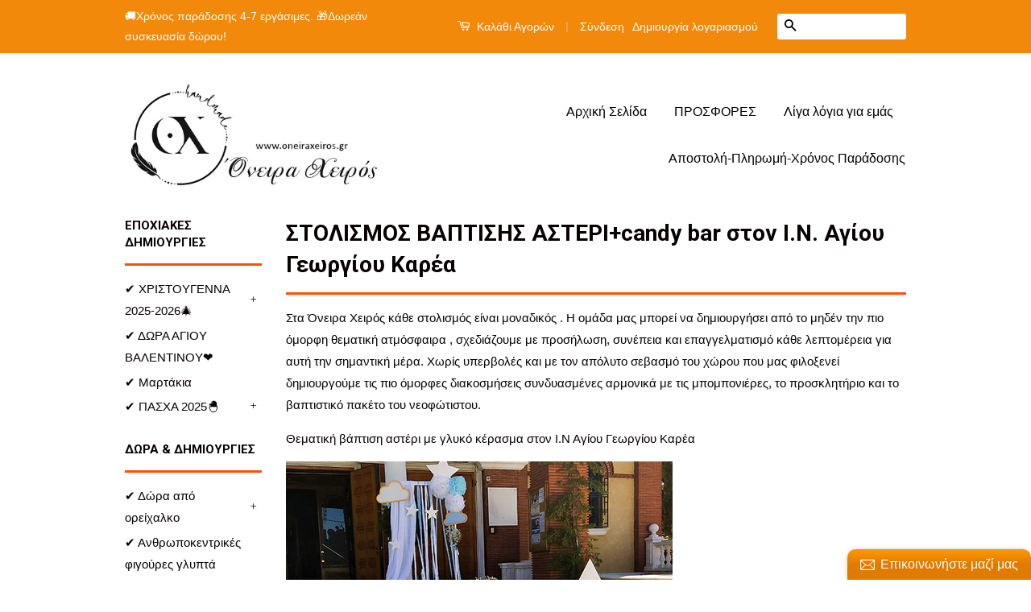

--- FILE ---
content_type: text/html; charset=utf-8
request_url: https://www.oneiraxeiros.gr/pages/candy-bar-6
body_size: 17832
content:
<!doctype html>
<!--[if lt IE 7]><html class="no-js lt-ie9 lt-ie8 lt-ie7" lang="en"> <![endif]-->
<!--[if IE 7]><html class="no-js lt-ie9 lt-ie8" lang="en"> <![endif]-->
<!--[if IE 8]><html class="no-js lt-ie9" lang="en"> <![endif]-->
<!--[if IE 9 ]><html class="ie9 no-js"> <![endif]-->
<!--[if (gt IE 9)|!(IE)]><!--> <html class="no-js"> <!--<![endif]-->
<head>
<meta name="p:domain_verify" content="e85ff0a92bb3d2c70e50f762ac7cfe01"/>
  <!-- Basic page needs ================================================== -->
  <meta charset="utf-8">
  <meta http-equiv="X-UA-Compatible" content="IE=edge,chrome=1">

  

  <!-- Title and description ================================================== -->
  <title>
  ΣΤΟΛΙΣΜΟΣ ΒΑΠΤΙΣΗΣ ΑΣΤΕΡΙ+candy bar στον Ι.Ν. Αγίου Γεωργίου Καρέα &ndash; Όνειρα Χειρός  Ο μαγικός κόσμος του χειροποίητου...
  </title>

  
  <meta name="description" content="Στα Όνειρα Χειρός κάθε στολισμός είναι μοναδικός . Η ομάδα μας μπορεί να δημιουργήσει από το μηδέν την πιο όμορφη θεματική ατμόσφαιρα , σχεδιάζουμε με προσήλωση, συνέπεια και επαγγελματισμό κάθε λεπτομέρεια για αυτή την σημαντική μέρα. Χωρίς υπερβολές και με τον απόλυτο σεβασμό του χώρου που μας φιλοξενεί δημιουργούμε ">
  

  <!-- Social Meta Tags ================================================== -->
  

  <meta property="og:type" content="website">
  <meta property="og:title" content="ΣΤΟΛΙΣΜΟΣ ΒΑΠΤΙΣΗΣ ΑΣΤΕΡΙ+candy bar στον Ι.Ν. Αγίου Γεωργίου Καρέα">
  <meta property="og:url" content="https://www.oneiraxeiros.gr/pages/candy-bar-6">
  
  <meta property="og:image" content="http://www.oneiraxeiros.gr/cdn/shop/t/4/assets/logo.png?v=55786707655127969101655374561">
  <meta property="og:image:secure_url" content="https://www.oneiraxeiros.gr/cdn/shop/t/4/assets/logo.png?v=55786707655127969101655374561">
  



  <meta property="og:description" content="Στα Όνειρα Χειρός κάθε στολισμός είναι μοναδικός . Η ομάδα μας μπορεί να δημιουργήσει από το μηδέν την πιο όμορφη θεματική ατμόσφαιρα , σχεδιάζουμε με προσήλωση, συνέπεια και επαγγελματισμό κάθε λεπτομέρεια για αυτή την σημαντική μέρα. Χωρίς υπερβολές και με τον απόλυτο σεβασμό του χώρου που μας φιλοξενεί δημιουργούμε ">


<meta property="og:site_name" content="Όνειρα Χειρός  Ο μαγικός κόσμος του χειροποίητου...">




  <meta name="twitter:card" content="summary">





  <!-- Helpers ================================================== -->
  <link rel="canonical" href="https://www.oneiraxeiros.gr/pages/candy-bar-6">
  <meta name="viewport" content="width=device-width,initial-scale=1">
  <meta name="theme-color" content="#010101">

  

  <!-- CSS ================================================== -->
  <link href="//www.oneiraxeiros.gr/cdn/shop/t/4/assets/timber.scss.css?v=136308780928002627981696324237" rel="stylesheet" type="text/css" media="all" />
  <link href="//www.oneiraxeiros.gr/cdn/shop/t/4/assets/theme.scss.css?v=79925750450456967231696324237" rel="stylesheet" type="text/css" media="all" />

  

  
    
    
    <link href="//fonts.googleapis.com/css?family=Roboto:700" rel="stylesheet" type="text/css" media="all" />
  



  <!-- Header hook for plugins ================================================== -->
  <script>window.performance && window.performance.mark && window.performance.mark('shopify.content_for_header.start');</script><meta name="google-site-verification" content="zzsvs8NoPn8l-wbdNEnXZDCqd9BxCcnlG8ZMRKNXkcE">
<meta id="shopify-digital-wallet" name="shopify-digital-wallet" content="/12129360/digital_wallets/dialog">
<script async="async" src="/checkouts/internal/preloads.js?locale=el-GR"></script>
<script id="shopify-features" type="application/json">{"accessToken":"1d006c420f82c1e740494950551c9361","betas":["rich-media-storefront-analytics"],"domain":"www.oneiraxeiros.gr","predictiveSearch":true,"shopId":12129360,"locale":"el"}</script>
<script>var Shopify = Shopify || {};
Shopify.shop = "oneiraxeiros.myshopify.com";
Shopify.locale = "el";
Shopify.currency = {"active":"EUR","rate":"1.0"};
Shopify.country = "GR";
Shopify.theme = {"name":"Classic","id":108612551,"schema_name":null,"schema_version":null,"theme_store_id":721,"role":"main"};
Shopify.theme.handle = "null";
Shopify.theme.style = {"id":null,"handle":null};
Shopify.cdnHost = "www.oneiraxeiros.gr/cdn";
Shopify.routes = Shopify.routes || {};
Shopify.routes.root = "/";</script>
<script type="module">!function(o){(o.Shopify=o.Shopify||{}).modules=!0}(window);</script>
<script>!function(o){function n(){var o=[];function n(){o.push(Array.prototype.slice.apply(arguments))}return n.q=o,n}var t=o.Shopify=o.Shopify||{};t.loadFeatures=n(),t.autoloadFeatures=n()}(window);</script>
<script id="shop-js-analytics" type="application/json">{"pageType":"page"}</script>
<script defer="defer" async type="module" src="//www.oneiraxeiros.gr/cdn/shopifycloud/shop-js/modules/v2/client.init-shop-cart-sync_CA-k_-bH.el.esm.js"></script>
<script defer="defer" async type="module" src="//www.oneiraxeiros.gr/cdn/shopifycloud/shop-js/modules/v2/chunk.common_B9X36xNm.esm.js"></script>
<script type="module">
  await import("//www.oneiraxeiros.gr/cdn/shopifycloud/shop-js/modules/v2/client.init-shop-cart-sync_CA-k_-bH.el.esm.js");
await import("//www.oneiraxeiros.gr/cdn/shopifycloud/shop-js/modules/v2/chunk.common_B9X36xNm.esm.js");

  window.Shopify.SignInWithShop?.initShopCartSync?.({"fedCMEnabled":true,"windoidEnabled":true});

</script>
<script>(function() {
  var isLoaded = false;
  function asyncLoad() {
    if (isLoaded) return;
    isLoaded = true;
    var urls = ["\/\/static.zotabox.com\/f\/2\/f2a1c45db4c63365fd58cd296f597341\/widgets.js?shop=oneiraxeiros.myshopify.com","https:\/\/cdn.shopify.com\/s\/files\/1\/1212\/9360\/t\/4\/assets\/sca-qv-scripts-noconfig.js?8070199711649253037\u0026shop=oneiraxeiros.myshopify.com","https:\/\/cdn.hextom.com\/js\/freeshippingbar.js?shop=oneiraxeiros.myshopify.com"];
    for (var i = 0; i < urls.length; i++) {
      var s = document.createElement('script');
      s.type = 'text/javascript';
      s.async = true;
      s.src = urls[i];
      var x = document.getElementsByTagName('script')[0];
      x.parentNode.insertBefore(s, x);
    }
  };
  if(window.attachEvent) {
    window.attachEvent('onload', asyncLoad);
  } else {
    window.addEventListener('load', asyncLoad, false);
  }
})();</script>
<script id="__st">var __st={"a":12129360,"offset":7200,"reqid":"01e22874-5afb-4d5e-bf6a-5c9fe77900a4-1768845715","pageurl":"www.oneiraxeiros.gr\/pages\/candy-bar-6","s":"pages-79880061005","u":"bbdfb18e2236","p":"page","rtyp":"page","rid":79880061005};</script>
<script>window.ShopifyPaypalV4VisibilityTracking = true;</script>
<script id="captcha-bootstrap">!function(){'use strict';const t='contact',e='account',n='new_comment',o=[[t,t],['blogs',n],['comments',n],[t,'customer']],c=[[e,'customer_login'],[e,'guest_login'],[e,'recover_customer_password'],[e,'create_customer']],r=t=>t.map((([t,e])=>`form[action*='/${t}']:not([data-nocaptcha='true']) input[name='form_type'][value='${e}']`)).join(','),a=t=>()=>t?[...document.querySelectorAll(t)].map((t=>t.form)):[];function s(){const t=[...o],e=r(t);return a(e)}const i='password',u='form_key',d=['recaptcha-v3-token','g-recaptcha-response','h-captcha-response',i],f=()=>{try{return window.sessionStorage}catch{return}},m='__shopify_v',_=t=>t.elements[u];function p(t,e,n=!1){try{const o=window.sessionStorage,c=JSON.parse(o.getItem(e)),{data:r}=function(t){const{data:e,action:n}=t;return t[m]||n?{data:e,action:n}:{data:t,action:n}}(c);for(const[e,n]of Object.entries(r))t.elements[e]&&(t.elements[e].value=n);n&&o.removeItem(e)}catch(o){console.error('form repopulation failed',{error:o})}}const l='form_type',E='cptcha';function T(t){t.dataset[E]=!0}const w=window,h=w.document,L='Shopify',v='ce_forms',y='captcha';let A=!1;((t,e)=>{const n=(g='f06e6c50-85a8-45c8-87d0-21a2b65856fe',I='https://cdn.shopify.com/shopifycloud/storefront-forms-hcaptcha/ce_storefront_forms_captcha_hcaptcha.v1.5.2.iife.js',D={infoText:'Προστατεύεται με το hCaptcha',privacyText:'Απόρρητο',termsText:'Όροι'},(t,e,n)=>{const o=w[L][v],c=o.bindForm;if(c)return c(t,g,e,D).then(n);var r;o.q.push([[t,g,e,D],n]),r=I,A||(h.body.append(Object.assign(h.createElement('script'),{id:'captcha-provider',async:!0,src:r})),A=!0)});var g,I,D;w[L]=w[L]||{},w[L][v]=w[L][v]||{},w[L][v].q=[],w[L][y]=w[L][y]||{},w[L][y].protect=function(t,e){n(t,void 0,e),T(t)},Object.freeze(w[L][y]),function(t,e,n,w,h,L){const[v,y,A,g]=function(t,e,n){const i=e?o:[],u=t?c:[],d=[...i,...u],f=r(d),m=r(i),_=r(d.filter((([t,e])=>n.includes(e))));return[a(f),a(m),a(_),s()]}(w,h,L),I=t=>{const e=t.target;return e instanceof HTMLFormElement?e:e&&e.form},D=t=>v().includes(t);t.addEventListener('submit',(t=>{const e=I(t);if(!e)return;const n=D(e)&&!e.dataset.hcaptchaBound&&!e.dataset.recaptchaBound,o=_(e),c=g().includes(e)&&(!o||!o.value);(n||c)&&t.preventDefault(),c&&!n&&(function(t){try{if(!f())return;!function(t){const e=f();if(!e)return;const n=_(t);if(!n)return;const o=n.value;o&&e.removeItem(o)}(t);const e=Array.from(Array(32),(()=>Math.random().toString(36)[2])).join('');!function(t,e){_(t)||t.append(Object.assign(document.createElement('input'),{type:'hidden',name:u})),t.elements[u].value=e}(t,e),function(t,e){const n=f();if(!n)return;const o=[...t.querySelectorAll(`input[type='${i}']`)].map((({name:t})=>t)),c=[...d,...o],r={};for(const[a,s]of new FormData(t).entries())c.includes(a)||(r[a]=s);n.setItem(e,JSON.stringify({[m]:1,action:t.action,data:r}))}(t,e)}catch(e){console.error('failed to persist form',e)}}(e),e.submit())}));const S=(t,e)=>{t&&!t.dataset[E]&&(n(t,e.some((e=>e===t))),T(t))};for(const o of['focusin','change'])t.addEventListener(o,(t=>{const e=I(t);D(e)&&S(e,y())}));const B=e.get('form_key'),M=e.get(l),P=B&&M;t.addEventListener('DOMContentLoaded',(()=>{const t=y();if(P)for(const e of t)e.elements[l].value===M&&p(e,B);[...new Set([...A(),...v().filter((t=>'true'===t.dataset.shopifyCaptcha))])].forEach((e=>S(e,t)))}))}(h,new URLSearchParams(w.location.search),n,t,e,['guest_login'])})(!0,!0)}();</script>
<script integrity="sha256-4kQ18oKyAcykRKYeNunJcIwy7WH5gtpwJnB7kiuLZ1E=" data-source-attribution="shopify.loadfeatures" defer="defer" src="//www.oneiraxeiros.gr/cdn/shopifycloud/storefront/assets/storefront/load_feature-a0a9edcb.js" crossorigin="anonymous"></script>
<script data-source-attribution="shopify.dynamic_checkout.dynamic.init">var Shopify=Shopify||{};Shopify.PaymentButton=Shopify.PaymentButton||{isStorefrontPortableWallets:!0,init:function(){window.Shopify.PaymentButton.init=function(){};var t=document.createElement("script");t.src="https://www.oneiraxeiros.gr/cdn/shopifycloud/portable-wallets/latest/portable-wallets.el.js",t.type="module",document.head.appendChild(t)}};
</script>
<script data-source-attribution="shopify.dynamic_checkout.buyer_consent">
  function portableWalletsHideBuyerConsent(e){var t=document.getElementById("shopify-buyer-consent"),n=document.getElementById("shopify-subscription-policy-button");t&&n&&(t.classList.add("hidden"),t.setAttribute("aria-hidden","true"),n.removeEventListener("click",e))}function portableWalletsShowBuyerConsent(e){var t=document.getElementById("shopify-buyer-consent"),n=document.getElementById("shopify-subscription-policy-button");t&&n&&(t.classList.remove("hidden"),t.removeAttribute("aria-hidden"),n.addEventListener("click",e))}window.Shopify?.PaymentButton&&(window.Shopify.PaymentButton.hideBuyerConsent=portableWalletsHideBuyerConsent,window.Shopify.PaymentButton.showBuyerConsent=portableWalletsShowBuyerConsent);
</script>
<script data-source-attribution="shopify.dynamic_checkout.cart.bootstrap">document.addEventListener("DOMContentLoaded",(function(){function t(){return document.querySelector("shopify-accelerated-checkout-cart, shopify-accelerated-checkout")}if(t())Shopify.PaymentButton.init();else{new MutationObserver((function(e,n){t()&&(Shopify.PaymentButton.init(),n.disconnect())})).observe(document.body,{childList:!0,subtree:!0})}}));
</script>
<script id='scb4127' type='text/javascript' async='' src='https://www.oneiraxeiros.gr/cdn/shopifycloud/privacy-banner/storefront-banner.js'></script>
<script>window.performance && window.performance.mark && window.performance.mark('shopify.content_for_header.end');</script>

  

<!--[if lt IE 9]>
<script src="//cdnjs.cloudflare.com/ajax/libs/html5shiv/3.7.2/html5shiv.min.js" type="text/javascript"></script>
<script src="//www.oneiraxeiros.gr/cdn/shop/t/4/assets/respond.min.js?v=52248677837542619231458991183" type="text/javascript"></script>
<link href="//www.oneiraxeiros.gr/cdn/shop/t/4/assets/respond-proxy.html" id="respond-proxy" rel="respond-proxy" />
<link href="//www.oneiraxeiros.gr/search?q=5e2515cdcc22f1b306baa69a942c94e8" id="respond-redirect" rel="respond-redirect" />
<script src="//www.oneiraxeiros.gr/search?q=5e2515cdcc22f1b306baa69a942c94e8" type="text/javascript"></script>
<![endif]-->



  <script src="//ajax.googleapis.com/ajax/libs/jquery/1.11.0/jquery.min.js" type="text/javascript"></script>
  <script src="//www.oneiraxeiros.gr/cdn/shop/t/4/assets/modernizr.min.js?v=26620055551102246001458991182" type="text/javascript"></script>

  
  

<link rel="stylesheet" href="//www.oneiraxeiros.gr/cdn/shop/t/4/assets/sca-quick-view.css?v=127443948230706355921471265682">
<link rel="stylesheet" href="//www.oneiraxeiros.gr/cdn/shop/t/4/assets/sca-jquery.fancybox.css?v=50433719388693846841471265681">

<script src="//www.oneiraxeiros.gr/cdn/shopifycloud/storefront/assets/themes_support/option_selection-b017cd28.js" type="text/javascript"></script>

 <!-- Hits Analytics tracking code -->

  

<!-- end of Hits Analytics code -->

<link href="https://assets.entanglecommerce.com/google-review-assets/gr-extension.min.css" rel="stylesheet" type="text/css">

 <script>window.is_hulkpo_installed=true</script>
<!-- BEGIN app block: shopify://apps/instafeed/blocks/head-block/c447db20-095d-4a10-9725-b5977662c9d5 --><link rel="preconnect" href="https://cdn.nfcube.com/">
<link rel="preconnect" href="https://scontent.cdninstagram.com/">


  <script>
    document.addEventListener('DOMContentLoaded', function () {
      let instafeedScript = document.createElement('script');

      
        instafeedScript.src = 'https://storage.nfcube.com/instafeed-8fd923b380650639e5c3a13c997e800d.js';
      

      document.body.appendChild(instafeedScript);
    });
  </script>





<!-- END app block --><script src="https://cdn.shopify.com/extensions/019b3475-6017-7a94-8d4f-1fb5d0df03c2/expo-382/assets/expo-embed.js" type="text/javascript" defer="defer"></script>
<link href="https://cdn.shopify.com/extensions/019b3475-6017-7a94-8d4f-1fb5d0df03c2/expo-382/assets/expo-embed.css" rel="stylesheet" type="text/css" media="all">
<link href="https://monorail-edge.shopifysvc.com" rel="dns-prefetch">
<script>(function(){if ("sendBeacon" in navigator && "performance" in window) {try {var session_token_from_headers = performance.getEntriesByType('navigation')[0].serverTiming.find(x => x.name == '_s').description;} catch {var session_token_from_headers = undefined;}var session_cookie_matches = document.cookie.match(/_shopify_s=([^;]*)/);var session_token_from_cookie = session_cookie_matches && session_cookie_matches.length === 2 ? session_cookie_matches[1] : "";var session_token = session_token_from_headers || session_token_from_cookie || "";function handle_abandonment_event(e) {var entries = performance.getEntries().filter(function(entry) {return /monorail-edge.shopifysvc.com/.test(entry.name);});if (!window.abandonment_tracked && entries.length === 0) {window.abandonment_tracked = true;var currentMs = Date.now();var navigation_start = performance.timing.navigationStart;var payload = {shop_id: 12129360,url: window.location.href,navigation_start,duration: currentMs - navigation_start,session_token,page_type: "page"};window.navigator.sendBeacon("https://monorail-edge.shopifysvc.com/v1/produce", JSON.stringify({schema_id: "online_store_buyer_site_abandonment/1.1",payload: payload,metadata: {event_created_at_ms: currentMs,event_sent_at_ms: currentMs}}));}}window.addEventListener('pagehide', handle_abandonment_event);}}());</script>
<script id="web-pixels-manager-setup">(function e(e,d,r,n,o){if(void 0===o&&(o={}),!Boolean(null===(a=null===(i=window.Shopify)||void 0===i?void 0:i.analytics)||void 0===a?void 0:a.replayQueue)){var i,a;window.Shopify=window.Shopify||{};var t=window.Shopify;t.analytics=t.analytics||{};var s=t.analytics;s.replayQueue=[],s.publish=function(e,d,r){return s.replayQueue.push([e,d,r]),!0};try{self.performance.mark("wpm:start")}catch(e){}var l=function(){var e={modern:/Edge?\/(1{2}[4-9]|1[2-9]\d|[2-9]\d{2}|\d{4,})\.\d+(\.\d+|)|Firefox\/(1{2}[4-9]|1[2-9]\d|[2-9]\d{2}|\d{4,})\.\d+(\.\d+|)|Chrom(ium|e)\/(9{2}|\d{3,})\.\d+(\.\d+|)|(Maci|X1{2}).+ Version\/(15\.\d+|(1[6-9]|[2-9]\d|\d{3,})\.\d+)([,.]\d+|)( \(\w+\)|)( Mobile\/\w+|) Safari\/|Chrome.+OPR\/(9{2}|\d{3,})\.\d+\.\d+|(CPU[ +]OS|iPhone[ +]OS|CPU[ +]iPhone|CPU IPhone OS|CPU iPad OS)[ +]+(15[._]\d+|(1[6-9]|[2-9]\d|\d{3,})[._]\d+)([._]\d+|)|Android:?[ /-](13[3-9]|1[4-9]\d|[2-9]\d{2}|\d{4,})(\.\d+|)(\.\d+|)|Android.+Firefox\/(13[5-9]|1[4-9]\d|[2-9]\d{2}|\d{4,})\.\d+(\.\d+|)|Android.+Chrom(ium|e)\/(13[3-9]|1[4-9]\d|[2-9]\d{2}|\d{4,})\.\d+(\.\d+|)|SamsungBrowser\/([2-9]\d|\d{3,})\.\d+/,legacy:/Edge?\/(1[6-9]|[2-9]\d|\d{3,})\.\d+(\.\d+|)|Firefox\/(5[4-9]|[6-9]\d|\d{3,})\.\d+(\.\d+|)|Chrom(ium|e)\/(5[1-9]|[6-9]\d|\d{3,})\.\d+(\.\d+|)([\d.]+$|.*Safari\/(?![\d.]+ Edge\/[\d.]+$))|(Maci|X1{2}).+ Version\/(10\.\d+|(1[1-9]|[2-9]\d|\d{3,})\.\d+)([,.]\d+|)( \(\w+\)|)( Mobile\/\w+|) Safari\/|Chrome.+OPR\/(3[89]|[4-9]\d|\d{3,})\.\d+\.\d+|(CPU[ +]OS|iPhone[ +]OS|CPU[ +]iPhone|CPU IPhone OS|CPU iPad OS)[ +]+(10[._]\d+|(1[1-9]|[2-9]\d|\d{3,})[._]\d+)([._]\d+|)|Android:?[ /-](13[3-9]|1[4-9]\d|[2-9]\d{2}|\d{4,})(\.\d+|)(\.\d+|)|Mobile Safari.+OPR\/([89]\d|\d{3,})\.\d+\.\d+|Android.+Firefox\/(13[5-9]|1[4-9]\d|[2-9]\d{2}|\d{4,})\.\d+(\.\d+|)|Android.+Chrom(ium|e)\/(13[3-9]|1[4-9]\d|[2-9]\d{2}|\d{4,})\.\d+(\.\d+|)|Android.+(UC? ?Browser|UCWEB|U3)[ /]?(15\.([5-9]|\d{2,})|(1[6-9]|[2-9]\d|\d{3,})\.\d+)\.\d+|SamsungBrowser\/(5\.\d+|([6-9]|\d{2,})\.\d+)|Android.+MQ{2}Browser\/(14(\.(9|\d{2,})|)|(1[5-9]|[2-9]\d|\d{3,})(\.\d+|))(\.\d+|)|K[Aa][Ii]OS\/(3\.\d+|([4-9]|\d{2,})\.\d+)(\.\d+|)/},d=e.modern,r=e.legacy,n=navigator.userAgent;return n.match(d)?"modern":n.match(r)?"legacy":"unknown"}(),u="modern"===l?"modern":"legacy",c=(null!=n?n:{modern:"",legacy:""})[u],f=function(e){return[e.baseUrl,"/wpm","/b",e.hashVersion,"modern"===e.buildTarget?"m":"l",".js"].join("")}({baseUrl:d,hashVersion:r,buildTarget:u}),m=function(e){var d=e.version,r=e.bundleTarget,n=e.surface,o=e.pageUrl,i=e.monorailEndpoint;return{emit:function(e){var a=e.status,t=e.errorMsg,s=(new Date).getTime(),l=JSON.stringify({metadata:{event_sent_at_ms:s},events:[{schema_id:"web_pixels_manager_load/3.1",payload:{version:d,bundle_target:r,page_url:o,status:a,surface:n,error_msg:t},metadata:{event_created_at_ms:s}}]});if(!i)return console&&console.warn&&console.warn("[Web Pixels Manager] No Monorail endpoint provided, skipping logging."),!1;try{return self.navigator.sendBeacon.bind(self.navigator)(i,l)}catch(e){}var u=new XMLHttpRequest;try{return u.open("POST",i,!0),u.setRequestHeader("Content-Type","text/plain"),u.send(l),!0}catch(e){return console&&console.warn&&console.warn("[Web Pixels Manager] Got an unhandled error while logging to Monorail."),!1}}}}({version:r,bundleTarget:l,surface:e.surface,pageUrl:self.location.href,monorailEndpoint:e.monorailEndpoint});try{o.browserTarget=l,function(e){var d=e.src,r=e.async,n=void 0===r||r,o=e.onload,i=e.onerror,a=e.sri,t=e.scriptDataAttributes,s=void 0===t?{}:t,l=document.createElement("script"),u=document.querySelector("head"),c=document.querySelector("body");if(l.async=n,l.src=d,a&&(l.integrity=a,l.crossOrigin="anonymous"),s)for(var f in s)if(Object.prototype.hasOwnProperty.call(s,f))try{l.dataset[f]=s[f]}catch(e){}if(o&&l.addEventListener("load",o),i&&l.addEventListener("error",i),u)u.appendChild(l);else{if(!c)throw new Error("Did not find a head or body element to append the script");c.appendChild(l)}}({src:f,async:!0,onload:function(){if(!function(){var e,d;return Boolean(null===(d=null===(e=window.Shopify)||void 0===e?void 0:e.analytics)||void 0===d?void 0:d.initialized)}()){var d=window.webPixelsManager.init(e)||void 0;if(d){var r=window.Shopify.analytics;r.replayQueue.forEach((function(e){var r=e[0],n=e[1],o=e[2];d.publishCustomEvent(r,n,o)})),r.replayQueue=[],r.publish=d.publishCustomEvent,r.visitor=d.visitor,r.initialized=!0}}},onerror:function(){return m.emit({status:"failed",errorMsg:"".concat(f," has failed to load")})},sri:function(e){var d=/^sha384-[A-Za-z0-9+/=]+$/;return"string"==typeof e&&d.test(e)}(c)?c:"",scriptDataAttributes:o}),m.emit({status:"loading"})}catch(e){m.emit({status:"failed",errorMsg:(null==e?void 0:e.message)||"Unknown error"})}}})({shopId: 12129360,storefrontBaseUrl: "https://www.oneiraxeiros.gr",extensionsBaseUrl: "https://extensions.shopifycdn.com/cdn/shopifycloud/web-pixels-manager",monorailEndpoint: "https://monorail-edge.shopifysvc.com/unstable/produce_batch",surface: "storefront-renderer",enabledBetaFlags: ["2dca8a86"],webPixelsConfigList: [{"id":"1132069205","configuration":"{\"config\":\"{\\\"pixel_id\\\":\\\"GT-WRCTFQZ\\\",\\\"target_country\\\":\\\"GR\\\",\\\"gtag_events\\\":[{\\\"type\\\":\\\"purchase\\\",\\\"action_label\\\":\\\"MC-HWNGKZJH0R\\\"},{\\\"type\\\":\\\"page_view\\\",\\\"action_label\\\":\\\"MC-HWNGKZJH0R\\\"},{\\\"type\\\":\\\"view_item\\\",\\\"action_label\\\":\\\"MC-HWNGKZJH0R\\\"}],\\\"enable_monitoring_mode\\\":false}\"}","eventPayloadVersion":"v1","runtimeContext":"OPEN","scriptVersion":"b2a88bafab3e21179ed38636efcd8a93","type":"APP","apiClientId":1780363,"privacyPurposes":[],"dataSharingAdjustments":{"protectedCustomerApprovalScopes":["read_customer_address","read_customer_email","read_customer_name","read_customer_personal_data","read_customer_phone"]}},{"id":"261161301","configuration":"{\"pixel_id\":\"395096521679671\",\"pixel_type\":\"facebook_pixel\",\"metaapp_system_user_token\":\"-\"}","eventPayloadVersion":"v1","runtimeContext":"OPEN","scriptVersion":"ca16bc87fe92b6042fbaa3acc2fbdaa6","type":"APP","apiClientId":2329312,"privacyPurposes":["ANALYTICS","MARKETING","SALE_OF_DATA"],"dataSharingAdjustments":{"protectedCustomerApprovalScopes":["read_customer_address","read_customer_email","read_customer_name","read_customer_personal_data","read_customer_phone"]}},{"id":"179306837","configuration":"{\"tagID\":\"2614376437380\"}","eventPayloadVersion":"v1","runtimeContext":"STRICT","scriptVersion":"18031546ee651571ed29edbe71a3550b","type":"APP","apiClientId":3009811,"privacyPurposes":["ANALYTICS","MARKETING","SALE_OF_DATA"],"dataSharingAdjustments":{"protectedCustomerApprovalScopes":["read_customer_address","read_customer_email","read_customer_name","read_customer_personal_data","read_customer_phone"]}},{"id":"174293333","eventPayloadVersion":"v1","runtimeContext":"LAX","scriptVersion":"1","type":"CUSTOM","privacyPurposes":["ANALYTICS"],"name":"Google Analytics tag (migrated)"},{"id":"shopify-app-pixel","configuration":"{}","eventPayloadVersion":"v1","runtimeContext":"STRICT","scriptVersion":"0450","apiClientId":"shopify-pixel","type":"APP","privacyPurposes":["ANALYTICS","MARKETING"]},{"id":"shopify-custom-pixel","eventPayloadVersion":"v1","runtimeContext":"LAX","scriptVersion":"0450","apiClientId":"shopify-pixel","type":"CUSTOM","privacyPurposes":["ANALYTICS","MARKETING"]}],isMerchantRequest: false,initData: {"shop":{"name":"Όνειρα Χειρός  Ο μαγικός κόσμος του χειροποίητου...","paymentSettings":{"currencyCode":"EUR"},"myshopifyDomain":"oneiraxeiros.myshopify.com","countryCode":"GR","storefrontUrl":"https:\/\/www.oneiraxeiros.gr"},"customer":null,"cart":null,"checkout":null,"productVariants":[],"purchasingCompany":null},},"https://www.oneiraxeiros.gr/cdn","fcfee988w5aeb613cpc8e4bc33m6693e112",{"modern":"","legacy":""},{"shopId":"12129360","storefrontBaseUrl":"https:\/\/www.oneiraxeiros.gr","extensionBaseUrl":"https:\/\/extensions.shopifycdn.com\/cdn\/shopifycloud\/web-pixels-manager","surface":"storefront-renderer","enabledBetaFlags":"[\"2dca8a86\"]","isMerchantRequest":"false","hashVersion":"fcfee988w5aeb613cpc8e4bc33m6693e112","publish":"custom","events":"[[\"page_viewed\",{}]]"});</script><script>
  window.ShopifyAnalytics = window.ShopifyAnalytics || {};
  window.ShopifyAnalytics.meta = window.ShopifyAnalytics.meta || {};
  window.ShopifyAnalytics.meta.currency = 'EUR';
  var meta = {"page":{"pageType":"page","resourceType":"page","resourceId":79880061005,"requestId":"01e22874-5afb-4d5e-bf6a-5c9fe77900a4-1768845715"}};
  for (var attr in meta) {
    window.ShopifyAnalytics.meta[attr] = meta[attr];
  }
</script>
<script class="analytics">
  (function () {
    var customDocumentWrite = function(content) {
      var jquery = null;

      if (window.jQuery) {
        jquery = window.jQuery;
      } else if (window.Checkout && window.Checkout.$) {
        jquery = window.Checkout.$;
      }

      if (jquery) {
        jquery('body').append(content);
      }
    };

    var hasLoggedConversion = function(token) {
      if (token) {
        return document.cookie.indexOf('loggedConversion=' + token) !== -1;
      }
      return false;
    }

    var setCookieIfConversion = function(token) {
      if (token) {
        var twoMonthsFromNow = new Date(Date.now());
        twoMonthsFromNow.setMonth(twoMonthsFromNow.getMonth() + 2);

        document.cookie = 'loggedConversion=' + token + '; expires=' + twoMonthsFromNow;
      }
    }

    var trekkie = window.ShopifyAnalytics.lib = window.trekkie = window.trekkie || [];
    if (trekkie.integrations) {
      return;
    }
    trekkie.methods = [
      'identify',
      'page',
      'ready',
      'track',
      'trackForm',
      'trackLink'
    ];
    trekkie.factory = function(method) {
      return function() {
        var args = Array.prototype.slice.call(arguments);
        args.unshift(method);
        trekkie.push(args);
        return trekkie;
      };
    };
    for (var i = 0; i < trekkie.methods.length; i++) {
      var key = trekkie.methods[i];
      trekkie[key] = trekkie.factory(key);
    }
    trekkie.load = function(config) {
      trekkie.config = config || {};
      trekkie.config.initialDocumentCookie = document.cookie;
      var first = document.getElementsByTagName('script')[0];
      var script = document.createElement('script');
      script.type = 'text/javascript';
      script.onerror = function(e) {
        var scriptFallback = document.createElement('script');
        scriptFallback.type = 'text/javascript';
        scriptFallback.onerror = function(error) {
                var Monorail = {
      produce: function produce(monorailDomain, schemaId, payload) {
        var currentMs = new Date().getTime();
        var event = {
          schema_id: schemaId,
          payload: payload,
          metadata: {
            event_created_at_ms: currentMs,
            event_sent_at_ms: currentMs
          }
        };
        return Monorail.sendRequest("https://" + monorailDomain + "/v1/produce", JSON.stringify(event));
      },
      sendRequest: function sendRequest(endpointUrl, payload) {
        // Try the sendBeacon API
        if (window && window.navigator && typeof window.navigator.sendBeacon === 'function' && typeof window.Blob === 'function' && !Monorail.isIos12()) {
          var blobData = new window.Blob([payload], {
            type: 'text/plain'
          });

          if (window.navigator.sendBeacon(endpointUrl, blobData)) {
            return true;
          } // sendBeacon was not successful

        } // XHR beacon

        var xhr = new XMLHttpRequest();

        try {
          xhr.open('POST', endpointUrl);
          xhr.setRequestHeader('Content-Type', 'text/plain');
          xhr.send(payload);
        } catch (e) {
          console.log(e);
        }

        return false;
      },
      isIos12: function isIos12() {
        return window.navigator.userAgent.lastIndexOf('iPhone; CPU iPhone OS 12_') !== -1 || window.navigator.userAgent.lastIndexOf('iPad; CPU OS 12_') !== -1;
      }
    };
    Monorail.produce('monorail-edge.shopifysvc.com',
      'trekkie_storefront_load_errors/1.1',
      {shop_id: 12129360,
      theme_id: 108612551,
      app_name: "storefront",
      context_url: window.location.href,
      source_url: "//www.oneiraxeiros.gr/cdn/s/trekkie.storefront.cd680fe47e6c39ca5d5df5f0a32d569bc48c0f27.min.js"});

        };
        scriptFallback.async = true;
        scriptFallback.src = '//www.oneiraxeiros.gr/cdn/s/trekkie.storefront.cd680fe47e6c39ca5d5df5f0a32d569bc48c0f27.min.js';
        first.parentNode.insertBefore(scriptFallback, first);
      };
      script.async = true;
      script.src = '//www.oneiraxeiros.gr/cdn/s/trekkie.storefront.cd680fe47e6c39ca5d5df5f0a32d569bc48c0f27.min.js';
      first.parentNode.insertBefore(script, first);
    };
    trekkie.load(
      {"Trekkie":{"appName":"storefront","development":false,"defaultAttributes":{"shopId":12129360,"isMerchantRequest":null,"themeId":108612551,"themeCityHash":"7664356728309172681","contentLanguage":"el","currency":"EUR","eventMetadataId":"149d27a3-7d44-4a54-8a2f-0487e3f1fafa"},"isServerSideCookieWritingEnabled":true,"monorailRegion":"shop_domain","enabledBetaFlags":["65f19447"]},"Session Attribution":{},"S2S":{"facebookCapiEnabled":true,"source":"trekkie-storefront-renderer","apiClientId":580111}}
    );

    var loaded = false;
    trekkie.ready(function() {
      if (loaded) return;
      loaded = true;

      window.ShopifyAnalytics.lib = window.trekkie;

      var originalDocumentWrite = document.write;
      document.write = customDocumentWrite;
      try { window.ShopifyAnalytics.merchantGoogleAnalytics.call(this); } catch(error) {};
      document.write = originalDocumentWrite;

      window.ShopifyAnalytics.lib.page(null,{"pageType":"page","resourceType":"page","resourceId":79880061005,"requestId":"01e22874-5afb-4d5e-bf6a-5c9fe77900a4-1768845715","shopifyEmitted":true});

      var match = window.location.pathname.match(/checkouts\/(.+)\/(thank_you|post_purchase)/)
      var token = match? match[1]: undefined;
      if (!hasLoggedConversion(token)) {
        setCookieIfConversion(token);
        
      }
    });


        var eventsListenerScript = document.createElement('script');
        eventsListenerScript.async = true;
        eventsListenerScript.src = "//www.oneiraxeiros.gr/cdn/shopifycloud/storefront/assets/shop_events_listener-3da45d37.js";
        document.getElementsByTagName('head')[0].appendChild(eventsListenerScript);

})();</script>
  <script>
  if (!window.ga || (window.ga && typeof window.ga !== 'function')) {
    window.ga = function ga() {
      (window.ga.q = window.ga.q || []).push(arguments);
      if (window.Shopify && window.Shopify.analytics && typeof window.Shopify.analytics.publish === 'function') {
        window.Shopify.analytics.publish("ga_stub_called", {}, {sendTo: "google_osp_migration"});
      }
      console.error("Shopify's Google Analytics stub called with:", Array.from(arguments), "\nSee https://help.shopify.com/manual/promoting-marketing/pixels/pixel-migration#google for more information.");
    };
    if (window.Shopify && window.Shopify.analytics && typeof window.Shopify.analytics.publish === 'function') {
      window.Shopify.analytics.publish("ga_stub_initialized", {}, {sendTo: "google_osp_migration"});
    }
  }
</script>
<script
  defer
  src="https://www.oneiraxeiros.gr/cdn/shopifycloud/perf-kit/shopify-perf-kit-3.0.4.min.js"
  data-application="storefront-renderer"
  data-shop-id="12129360"
  data-render-region="gcp-us-east1"
  data-page-type="page"
  data-theme-instance-id="108612551"
  data-theme-name=""
  data-theme-version=""
  data-monorail-region="shop_domain"
  data-resource-timing-sampling-rate="10"
  data-shs="true"
  data-shs-beacon="true"
  data-shs-export-with-fetch="true"
  data-shs-logs-sample-rate="1"
  data-shs-beacon-endpoint="https://www.oneiraxeiros.gr/api/collect"
></script>
</head>

<body id="stolismos-vaptishs-asteri-candy-bar-ston-i-n-agioy-gewrgioy-karea" class="template-page" >

  <div class="header-bar">
  <div class="wrapper medium-down--hide">
    <div class="large--display-table">
      <div class="header-bar__left large--display-table-cell">
        
          <div class="header-bar__module header-bar__message">
            🚚Χρόνος παράδοσης 4-7 εργάσιμες. 🎁Δωρεάν συσκευασία δώρου!
          </div>
        
      </div>

      <div class="header-bar__right large--display-table-cell">
        <div class="header-bar__module">
          <a href="/cart" class="cart-toggle">
            <span class="icon icon-cart header-bar__cart-icon" aria-hidden="true"></span>
            Καλάθι Αγορών
            <span class="cart-count header-bar__cart-count hidden-count">0</span>
          </a>
        </div>

        
          <span class="header-bar__sep" aria-hidden="true">|</span>
          <ul class="header-bar__module header-bar__module--list">
            
              <li>
                <a href="https://shopify.com/12129360/account?locale=el&amp;region_country=GR" id="customer_login_link">Σύνδεση</a>
              </li>
              <li>
                <a href="https://shopify.com/12129360/account?locale=el" id="customer_register_link">Δημιουργία λογαριασμού</a>
              </li>
            
          </ul>
        
        
        
          <div class="header-bar__module header-bar__search">
            


  <form action="/search" method="get" class="header-bar__search-form clearfix" role="search">
    
    <input type="search" name="q" value="" aria-label="Αναζήτηση στο κατάστημα μας" class="header-bar__search-input">
    <button type="submit" class="btn icon-fallback-text header-bar__search-submit">
      <span class="icon icon-search" aria-hidden="true"></span>
      <span class="fallback-text">Αναζήτηση</span>
    </button>
  </form>


          </div>
        

      </div>
    </div>
  </div>
  <div class="wrapper large--hide">
    <button type="button" class="mobile-nav-trigger" id="MobileNavTrigger">
      <span class="icon icon-hamburger" aria-hidden="true"></span>
      Μενού
    </button>
    <a href="/cart" class="cart-toggle mobile-cart-toggle">
      <span class="icon icon-cart header-bar__cart-icon" aria-hidden="true"></span>
      Καλάθι Αγορών <span class="cart-count hidden-count">0</span>
    </a>
  </div>
  <ul id="MobileNav" class="mobile-nav large--hide">
  
  
  
  <li class="mobile-nav__link" aria-haspopup="true">
    
      <a href="/" class="mobile-nav">
        Αρχική Σελίδα
      </a>
    
  </li>
  
  
  <li class="mobile-nav__link" aria-haspopup="true">
    
      <a href="/pages/page-14" class="mobile-nav">
        ΠΡΟΣΦΟΡΕΣ
      </a>
    
  </li>
  
  
  <li class="mobile-nav__link" aria-haspopup="true">
    
      <a href="/pages/frontpage" class="mobile-nav">
        Λίγα λόγια για εμάς
      </a>
    
  </li>
  
  
  <li class="mobile-nav__link" aria-haspopup="true">
    
      <a href="/pages/page-1" class="mobile-nav">
         Αποστολή-Πληρωμή-Χρόνος Παράδοσης
      </a>
    
  </li>
  
  
    
      
      
      
      
      
        <li class="mobile-nav__link" aria-haspopup="true">
  <a href="#" class="mobile-nav__sublist-trigger">
    ΕΠΟΧΙΑΚΕΣ ΔΗΜΙΟΥΡΓΙΕΣ
    <span class="icon-fallback-text mobile-nav__sublist-expand">
  <span class="icon icon-plus" aria-hidden="true"></span>
  <span class="fallback-text">+</span>
</span>
<span class="icon-fallback-text mobile-nav__sublist-contract">
  <span class="icon icon-minus" aria-hidden="true"></span>
  <span class="fallback-text">-</span>
</span>
  </a>
  <ul class="mobile-nav__sublist">
  
    
      
      
        <li class="mobile-nav__sublist-link" aria-haspopup="true">
          <a href="/pages/2020-2021" class="mobile-nav__sublist-trigger">
            ✔ ΧΡΙΣΤΟΥΓΕΝΝΑ 2025-2026🎄
            <span class="icon-fallback-text mobile-nav__sublist-expand">
  <span class="icon icon-plus" aria-hidden="true"></span>
  <span class="fallback-text">+</span>
</span>
<span class="icon-fallback-text mobile-nav__sublist-contract">
  <span class="icon icon-minus" aria-hidden="true"></span>
  <span class="fallback-text">-</span>
</span>
          </a>
          <ul class="mobile-nav__sublist">
            
              <li class="mobile-nav__sublist-link">
                <a href="/collections/smart-collection-21">➛ Γούρια &amp; Δώρα Χριστουγέννων &amp; Πρωτοχρονιάς</a>
              </li>
            
              <li class="mobile-nav__sublist-link">
                <a href="/collections/smart-collection-15">➛ Χριστουγεννιάτικη Διακόσμηση </a>
              </li>
            
          </ul>
        </li>
      
    
  
    
      
      
        <li class="mobile-nav__sublist-link">
          <a href="/collections/smart-collection-50">✔ ΔΩΡΑ ΑΓΙΟΥ ΒΑΛΕΝΤΙΝΟΥ❤️</a>
        </li>
      
    
  
    
      
      
        <li class="mobile-nav__sublist-link">
          <a href="/collections/smart-collection-38">✔ Μαρτάκια</a>
        </li>
      
    
  
    
      
      
        <li class="mobile-nav__sublist-link" aria-haspopup="true">
          <a href="/collections/smart-collection-35" class="mobile-nav__sublist-trigger">
            ✔ ΠΑΣΧΑ 2025🐣
            <span class="icon-fallback-text mobile-nav__sublist-expand">
  <span class="icon icon-plus" aria-hidden="true"></span>
  <span class="fallback-text">+</span>
</span>
<span class="icon-fallback-text mobile-nav__sublist-contract">
  <span class="icon icon-minus" aria-hidden="true"></span>
  <span class="fallback-text">-</span>
</span>
          </a>
          <ul class="mobile-nav__sublist">
            
              <li class="mobile-nav__sublist-link">
                <a href="/collections/smart-collection-25">ΚΟΡΙΤΣΙΑ Λαμπάδες &amp; πασχαλινά σετ</a>
              </li>
            
              <li class="mobile-nav__sublist-link">
                <a href="/collections/smart-collection-9">ΑΓΟΡΙΑ Λαμπάδες &amp; πασχαλινά σετ </a>
              </li>
            
              <li class="mobile-nav__sublist-link">
                <a href="/collections/2017">Πασχαλινές Λαμπάδες ΓΙΑ ΟΛΟΥΣ</a>
              </li>
            
              <li class="mobile-nav__sublist-link">
                <a href="/collections/smart-collection-34">Πασχαλινές Λαμπάδες για ΖΕΥΓΑΡΙΑ</a>
              </li>
            
              <li class="mobile-nav__sublist-link">
                <a href="/collections/smart-collection-51">Πασχαλινά Δώρα</a>
              </li>
            
          </ul>
        </li>
      
    
  
  </ul>
</li>


      
    
      
      
      
      
      
        <li class="mobile-nav__link" aria-haspopup="true">
  <a href="#" class="mobile-nav__sublist-trigger">
    ΔΩΡΑ & ΔΗΜΙΟΥΡΓΙΕΣ
    <span class="icon-fallback-text mobile-nav__sublist-expand">
  <span class="icon icon-plus" aria-hidden="true"></span>
  <span class="fallback-text">+</span>
</span>
<span class="icon-fallback-text mobile-nav__sublist-contract">
  <span class="icon icon-minus" aria-hidden="true"></span>
  <span class="fallback-text">-</span>
</span>
  </a>
  <ul class="mobile-nav__sublist">
  
    
      
      
        <li class="mobile-nav__sublist-link" aria-haspopup="true">
          <a href="/collections/smart-collection" class="mobile-nav__sublist-trigger">
             ✔ Δώρα από ορείχαλκο
            <span class="icon-fallback-text mobile-nav__sublist-expand">
  <span class="icon icon-plus" aria-hidden="true"></span>
  <span class="fallback-text">+</span>
</span>
<span class="icon-fallback-text mobile-nav__sublist-contract">
  <span class="icon icon-minus" aria-hidden="true"></span>
  <span class="fallback-text">-</span>
</span>
          </a>
          <ul class="mobile-nav__sublist">
            
              <li class="mobile-nav__sublist-link">
                <a href="/collections/smart-collection-39">Δώρα για Επαγγέλματα</a>
              </li>
            
              <li class="mobile-nav__sublist-link">
                <a href="/collections/smart-collection-17">Δώρα για Αθλητές &amp; Χορευτές</a>
              </li>
            
              <li class="mobile-nav__sublist-link">
                <a href="/collections/smart-collection-40">Δώρα για ζευγάρια, οικογένειες, νονούς</a>
              </li>
            
              <li class="mobile-nav__sublist-link">
                <a href="/collections/smart-collection-42">Γούρια &amp; Δώρα</a>
              </li>
            
              <li class="mobile-nav__sublist-link">
                <a href="/collections/smart-collection-43">Κορνίζες, Κλειδοθήκες, Μονογράμματα</a>
              </li>
            
          </ul>
        </li>
      
    
  
    
      
      
        <li class="mobile-nav__sublist-link">
          <a href="/collections/smart-collection-53">✔ Ανθρωποκεντρικές φιγούρες γλυπτά</a>
        </li>
      
    
  
    
      
      
        <li class="mobile-nav__sublist-link" aria-haspopup="true">
          <a href="/collections/smart-collection-36" class="mobile-nav__sublist-trigger">
            ✔ Δώρα με ΖΩΓΡΑΦΙΚΗ
            <span class="icon-fallback-text mobile-nav__sublist-expand">
  <span class="icon icon-plus" aria-hidden="true"></span>
  <span class="fallback-text">+</span>
</span>
<span class="icon-fallback-text mobile-nav__sublist-contract">
  <span class="icon icon-minus" aria-hidden="true"></span>
  <span class="fallback-text">-</span>
</span>
          </a>
          <ul class="mobile-nav__sublist">
            
              <li class="mobile-nav__sublist-link">
                <a href="/collections/smart-collection-52">Ζωγραφισμένοι ΣΕΛΙΔΟΔΕΙΚΤΕΣ</a>
              </li>
            
              <li class="mobile-nav__sublist-link">
                <a href="/collections/smart-collection-45">Ζωγραφική σε ΚΟΥΜΠΑΡΑ</a>
              </li>
            
              <li class="mobile-nav__sublist-link">
                <a href="/collections/smart-collection-47">Ζωγραφική σε ΚΟΡΝΙΖΑ</a>
              </li>
            
              <li class="mobile-nav__sublist-link">
                <a href="/collections/smart-collection-18">ΕΡΓΑ Ζωγραφικής</a>
              </li>
            
          </ul>
        </li>
      
    
  
    
      
      
        <li class="mobile-nav__sublist-link">
          <a href="/collections/smart-collection-7">✔ Χειροποίητο Κόσμημα</a>
        </li>
      
    
  
    
      
      
        <li class="mobile-nav__sublist-link">
          <a href="/collections/smart-collection-4">✔ Κομπολόι • Μπρελόκ</a>
        </li>
      
    
  
    
      
      
        <li class="mobile-nav__sublist-link">
          <a href="/collections/smart-collection-41">✔ Παιδικά Δώρα • Διακόσμηση παιδικού δωματίου</a>
        </li>
      
    
  
    
      
      
        <li class="mobile-nav__sublist-link">
          <a href="/collections/k">✔ Κεραμικά δώρα</a>
        </li>
      
    
  
    
      
      
        <li class="mobile-nav__sublist-link">
          <a href="/collections/smart-collection-29">✔ Γούρια Αυτοκινήτου</a>
        </li>
      
    
  
  </ul>
</li>


      
    
      
      
      
      
      
        <li class="mobile-nav__link" aria-haspopup="true">
  <a href="#" class="mobile-nav__sublist-trigger">
    ΓΑΜΟΣ & ΒΑΠΤΙΣΗ
    <span class="icon-fallback-text mobile-nav__sublist-expand">
  <span class="icon icon-plus" aria-hidden="true"></span>
  <span class="fallback-text">+</span>
</span>
<span class="icon-fallback-text mobile-nav__sublist-contract">
  <span class="icon icon-minus" aria-hidden="true"></span>
  <span class="fallback-text">-</span>
</span>
  </a>
  <ul class="mobile-nav__sublist">
  
    
      
      
        <li class="mobile-nav__sublist-link">
          <a href="/collections/smart-collection-22">ΓΑΜΟΣ_________   ✔Προσκλητήρια </a>
        </li>
      
    
  
    
      
      
        <li class="mobile-nav__sublist-link">
          <a href="/collections/smart-collection-13">✔ Μπομπονιέρες </a>
        </li>
      
    
  
    
      
      
        <li class="mobile-nav__sublist-link">
          <a href="/collections/smart-collection-6">✔ Σετ κουμπάρου</a>
        </li>
      
    
  
    
      
      
        <li class="mobile-nav__sublist-link">
          <a href="/collections/smart-collection-1">ΒΑΠΤΙΣΗ________ ✔Προσκλητήρια </a>
        </li>
      
    
  
    
      
      
        <li class="mobile-nav__sublist-link">
          <a href="/collections/smart-collection-12">✔ Μπομπονιέρες </a>
        </li>
      
    
  
    
      
      
        <li class="mobile-nav__sublist-link">
          <a href="/collections/smart-collection-2">✔ Σετ Βάπτισης</a>
        </li>
      
    
  
    
      
      
        <li class="mobile-nav__sublist-link">
          <a href="/collections/smart-collection-5">✔ Λαδόπανα</a>
        </li>
      
    
  
    
      
      
        <li class="mobile-nav__sublist-link">
          <a href="/collections/smart-collection-3">✔ Βαπτιστικά Ρούχα</a>
        </li>
      
    
  
    
      
      
        <li class="mobile-nav__sublist-link">
          <a href="/collections/custom-collection">✔ Βαπτιστικά Παπούτσια</a>
        </li>
      
    
  
    
      
      
        <li class="mobile-nav__sublist-link">
          <a href="/collections/smart-collection-28"> ΕΥΧΟΛΟΓΙΑ</a>
        </li>
      
    
  
    
      
      
        <li class="mobile-nav__sublist-link">
          <a href="/collections/smart-collection-37">ΚΟΥΦΕΤΑ ΧΑΤΖΗΓΙΑΝΝΑΚΗ</a>
        </li>
      
    
  
    
      
      
        <li class="mobile-nav__sublist-link" aria-haspopup="true">
          <a href="/pages/page" class="mobile-nav__sublist-trigger">
             ΣΤΟΛΙΣΜΟΙ
            <span class="icon-fallback-text mobile-nav__sublist-expand">
  <span class="icon icon-plus" aria-hidden="true"></span>
  <span class="fallback-text">+</span>
</span>
<span class="icon-fallback-text mobile-nav__sublist-contract">
  <span class="icon icon-minus" aria-hidden="true"></span>
  <span class="fallback-text">-</span>
</span>
          </a>
          <ul class="mobile-nav__sublist">
            
              <li class="mobile-nav__sublist-link">
                <a href="/pages/page">ΟΛΟΙ ΟΙ ΣΤΟΛΙΣΜΟΙ</a>
              </li>
            
          </ul>
        </li>
      
    
  
  </ul>
</li>


      
    
      
      
      
      
      
        <li class="mobile-nav__link" aria-haspopup="true">
  <a href="#" class="mobile-nav__sublist-trigger">
    ΕΥΧΕΤΗΡΙΕΣ ΚΑΡΤΕΣ 
    <span class="icon-fallback-text mobile-nav__sublist-expand">
  <span class="icon icon-plus" aria-hidden="true"></span>
  <span class="fallback-text">+</span>
</span>
<span class="icon-fallback-text mobile-nav__sublist-contract">
  <span class="icon icon-minus" aria-hidden="true"></span>
  <span class="fallback-text">-</span>
</span>
  </a>
  <ul class="mobile-nav__sublist">
  
    
      
      
        <li class="mobile-nav__sublist-link">
          <a href="/collections/smart-collection-49">Ευχετήριες Κάρτες</a>
        </li>
      
    
  
  </ul>
</li>


      
    
      
      
      
      
      
        <li class="mobile-nav__link" aria-haspopup="true">
  <a href="#" class="mobile-nav__sublist-trigger">
    ΕΠΙΧΕΙΡΗΜΑΤΙΚΑ ΔΩΡΑ   B2B ΣΥΝΕΡΓΑΣΙΕΣ
    <span class="icon-fallback-text mobile-nav__sublist-expand">
  <span class="icon icon-plus" aria-hidden="true"></span>
  <span class="fallback-text">+</span>
</span>
<span class="icon-fallback-text mobile-nav__sublist-contract">
  <span class="icon icon-minus" aria-hidden="true"></span>
  <span class="fallback-text">-</span>
</span>
  </a>
  <ul class="mobile-nav__sublist">
  
    
      
      
        <li class="mobile-nav__sublist-link">
          <a href="/pages/page-4">Επιχειρηματικά Δώρα</a>
        </li>
      
    
  
  </ul>
</li>


      
    
    
    
    
    
  
    
  

  
    
      <li class="mobile-nav__link">
        <a href="https://shopify.com/12129360/account?locale=el&amp;region_country=GR" id="customer_login_link">Σύνδεση</a>
      </li>
      <li class="mobile-nav__link">
        <a href="https://shopify.com/12129360/account?locale=el" id="customer_register_link">Δημιουργία λογαριασμού</a>
      </li>
    
  
  
  <li class="mobile-nav__link">
    
      <div class="header-bar__module header-bar__search">
        


  <form action="/search" method="get" class="header-bar__search-form clearfix" role="search">
    
    <input type="search" name="q" value="" aria-label="Αναζήτηση στο κατάστημα μας" class="header-bar__search-input">
    <button type="submit" class="btn icon-fallback-text header-bar__search-submit">
      <span class="icon icon-search" aria-hidden="true"></span>
      <span class="fallback-text">Αναζήτηση</span>
    </button>
  </form>


      </div>
    
  </li>
  
</ul>

</div>

  <header class="site-header" role="banner">
    <div class="wrapper">

      <div class="grid--full large--display-table">
        <div class="grid__item large--one-third large--display-table-cell">
          
            <div class="h1 site-header__logo large--left" itemscope itemtype="http://schema.org/Organization">
          
            
              <a href="/" itemprop="url">
                <img src="//www.oneiraxeiros.gr/cdn/shop/t/4/assets/logo.png?v=55786707655127969101655374561" alt="Όνειρα Χειρός  Ο μαγικός κόσμος του χειροποίητου..." itemprop="logo">
              </a>
            
          
            </div>
          
          
            <p class="header-message large--hide">
              <small>🚚Χρόνος παράδοσης 4-7 εργάσιμες. 🎁Δωρεάν συσκευασία δώρου!</small>
            </p>
          
        </div>
        <div class="grid__item large--two-thirds large--display-table-cell medium-down--hide">
          
<ul class="site-nav" id="AccessibleNav">
  
    
    
    
      <li >
        <a href="/" class="site-nav__link">Αρχική Σελίδα</a>
      </li>
    
  
    
    
    
      <li >
        <a href="/pages/page-14" class="site-nav__link">ΠΡΟΣΦΟΡΕΣ</a>
      </li>
    
  
    
    
    
      <li >
        <a href="/pages/frontpage" class="site-nav__link">Λίγα λόγια για εμάς</a>
      </li>
    
  
    
    
    
      <li >
        <a href="/pages/page-1" class="site-nav__link"> Αποστολή-Πληρωμή-Χρόνος Παράδοσης</a>
      </li>
    
  
</ul>

        </div>
      </div>

    </div>
  </header>

  <main class="wrapper main-content" role="main">
    <div class="grid">
      
        <div class="grid__item large--one-fifth medium-down--hide">
          





  
  
  
    <nav class="sidebar-module">
      <div class="section-header">
        <p class="section-header__title h4">ΕΠΟΧΙΑΚΕΣ ΔΗΜΙΟΥΡΓΙΕΣ</p>
      </div>
      <ul class="sidebar-module__list">
        
          
  <li class="sidebar-sublist">
    <div class="sidebar-sublist__trigger-wrap">
      <a href="/pages/2020-2021" class="sidebar-sublist__has-dropdown ">
        ✔ ΧΡΙΣΤΟΥΓΕΝΝΑ 2025-2026🎄
      </a>
      <button type="button" class="icon-fallback-text sidebar-sublist__expand">
        <span class="icon icon-plus" aria-hidden="true"></span>
        <span class="fallback-text">+</span>
      </button>
      <button type="button" class="icon-fallback-text sidebar-sublist__contract">
        <span class="icon icon-minus" aria-hidden="true"></span>
        <span class="fallback-text">-</span>
      </button>
    </div>
    <ul class="sidebar-sublist__content">
      
        <li>
          <a href="/collections/smart-collection-21" >➛ Γούρια & Δώρα Χριστουγέννων & Πρωτοχρονιάς</a>
        </li>
      
        <li>
          <a href="/collections/smart-collection-15" >➛ Χριστουγεννιάτικη Διακόσμηση </a>
        </li>
      
    </ul>
  </li>


        
          
  <li>
    <a href="/collections/smart-collection-50" class="">✔ ΔΩΡΑ ΑΓΙΟΥ ΒΑΛΕΝΤΙΝΟΥ❤️</a>
  </li>


        
          
  <li>
    <a href="/collections/smart-collection-38" class="">✔ Μαρτάκια</a>
  </li>


        
          
  <li class="sidebar-sublist">
    <div class="sidebar-sublist__trigger-wrap">
      <a href="/collections/smart-collection-35" class="sidebar-sublist__has-dropdown ">
        ✔ ΠΑΣΧΑ 2025🐣
      </a>
      <button type="button" class="icon-fallback-text sidebar-sublist__expand">
        <span class="icon icon-plus" aria-hidden="true"></span>
        <span class="fallback-text">+</span>
      </button>
      <button type="button" class="icon-fallback-text sidebar-sublist__contract">
        <span class="icon icon-minus" aria-hidden="true"></span>
        <span class="fallback-text">-</span>
      </button>
    </div>
    <ul class="sidebar-sublist__content">
      
        <li>
          <a href="/collections/smart-collection-25" >ΚΟΡΙΤΣΙΑ Λαμπάδες & πασχαλινά σετ</a>
        </li>
      
        <li>
          <a href="/collections/smart-collection-9" >ΑΓΟΡΙΑ Λαμπάδες & πασχαλινά σετ </a>
        </li>
      
        <li>
          <a href="/collections/2017" >Πασχαλινές Λαμπάδες ΓΙΑ ΟΛΟΥΣ</a>
        </li>
      
        <li>
          <a href="/collections/smart-collection-34" >Πασχαλινές Λαμπάδες για ΖΕΥΓΑΡΙΑ</a>
        </li>
      
        <li>
          <a href="/collections/smart-collection-51" >Πασχαλινά Δώρα</a>
        </li>
      
    </ul>
  </li>


        
      </ul>
    </nav>
  

  
  
  
    <nav class="sidebar-module">
      <div class="section-header">
        <p class="section-header__title h4">ΔΩΡΑ & ΔΗΜΙΟΥΡΓΙΕΣ</p>
      </div>
      <ul class="sidebar-module__list">
        
          
  <li class="sidebar-sublist">
    <div class="sidebar-sublist__trigger-wrap">
      <a href="/collections/smart-collection" class="sidebar-sublist__has-dropdown ">
         ✔ Δώρα από ορείχαλκο
      </a>
      <button type="button" class="icon-fallback-text sidebar-sublist__expand">
        <span class="icon icon-plus" aria-hidden="true"></span>
        <span class="fallback-text">+</span>
      </button>
      <button type="button" class="icon-fallback-text sidebar-sublist__contract">
        <span class="icon icon-minus" aria-hidden="true"></span>
        <span class="fallback-text">-</span>
      </button>
    </div>
    <ul class="sidebar-sublist__content">
      
        <li>
          <a href="/collections/smart-collection-39" >Δώρα για Επαγγέλματα</a>
        </li>
      
        <li>
          <a href="/collections/smart-collection-17" >Δώρα για Αθλητές & Χορευτές</a>
        </li>
      
        <li>
          <a href="/collections/smart-collection-40" >Δώρα για ζευγάρια, οικογένειες, νονούς</a>
        </li>
      
        <li>
          <a href="/collections/smart-collection-42" >Γούρια & Δώρα</a>
        </li>
      
        <li>
          <a href="/collections/smart-collection-43" >Κορνίζες, Κλειδοθήκες, Μονογράμματα</a>
        </li>
      
    </ul>
  </li>


        
          
  <li>
    <a href="/collections/smart-collection-53" class="">✔ Ανθρωποκεντρικές φιγούρες γλυπτά</a>
  </li>


        
          
  <li class="sidebar-sublist">
    <div class="sidebar-sublist__trigger-wrap">
      <a href="/collections/smart-collection-36" class="sidebar-sublist__has-dropdown ">
        ✔ Δώρα με ΖΩΓΡΑΦΙΚΗ
      </a>
      <button type="button" class="icon-fallback-text sidebar-sublist__expand">
        <span class="icon icon-plus" aria-hidden="true"></span>
        <span class="fallback-text">+</span>
      </button>
      <button type="button" class="icon-fallback-text sidebar-sublist__contract">
        <span class="icon icon-minus" aria-hidden="true"></span>
        <span class="fallback-text">-</span>
      </button>
    </div>
    <ul class="sidebar-sublist__content">
      
        <li>
          <a href="/collections/smart-collection-52" >Ζωγραφισμένοι ΣΕΛΙΔΟΔΕΙΚΤΕΣ</a>
        </li>
      
        <li>
          <a href="/collections/smart-collection-45" >Ζωγραφική σε ΚΟΥΜΠΑΡΑ</a>
        </li>
      
        <li>
          <a href="/collections/smart-collection-47" >Ζωγραφική σε ΚΟΡΝΙΖΑ</a>
        </li>
      
        <li>
          <a href="/collections/smart-collection-18" >ΕΡΓΑ Ζωγραφικής</a>
        </li>
      
    </ul>
  </li>


        
          
  <li>
    <a href="/collections/smart-collection-7" class="">✔ Χειροποίητο Κόσμημα</a>
  </li>


        
          
  <li>
    <a href="/collections/smart-collection-4" class="">✔ Κομπολόι • Μπρελόκ</a>
  </li>


        
          
  <li>
    <a href="/collections/smart-collection-41" class="">✔ Παιδικά Δώρα • Διακόσμηση παιδικού δωματίου</a>
  </li>


        
          
  <li>
    <a href="/collections/k" class="">✔ Κεραμικά δώρα</a>
  </li>


        
          
  <li>
    <a href="/collections/smart-collection-29" class="">✔ Γούρια Αυτοκινήτου</a>
  </li>


        
      </ul>
    </nav>
  

  
  
  
    <nav class="sidebar-module">
      <div class="section-header">
        <p class="section-header__title h4">ΓΑΜΟΣ & ΒΑΠΤΙΣΗ</p>
      </div>
      <ul class="sidebar-module__list">
        
          
  <li>
    <a href="/collections/smart-collection-22" class="">ΓΑΜΟΣ_________   ✔Προσκλητήρια </a>
  </li>


        
          
  <li>
    <a href="/collections/smart-collection-13" class="">✔ Μπομπονιέρες </a>
  </li>


        
          
  <li>
    <a href="/collections/smart-collection-6" class="">✔ Σετ κουμπάρου</a>
  </li>


        
          
  <li>
    <a href="/collections/smart-collection-1" class="">ΒΑΠΤΙΣΗ________ ✔Προσκλητήρια </a>
  </li>


        
          
  <li>
    <a href="/collections/smart-collection-12" class="">✔ Μπομπονιέρες </a>
  </li>


        
          
  <li>
    <a href="/collections/smart-collection-2" class="">✔ Σετ Βάπτισης</a>
  </li>


        
          
  <li>
    <a href="/collections/smart-collection-5" class="">✔ Λαδόπανα</a>
  </li>


        
          
  <li>
    <a href="/collections/smart-collection-3" class="">✔ Βαπτιστικά Ρούχα</a>
  </li>


        
          
  <li>
    <a href="/collections/custom-collection" class="">✔ Βαπτιστικά Παπούτσια</a>
  </li>


        
          
  <li>
    <a href="/collections/smart-collection-28" class=""> ΕΥΧΟΛΟΓΙΑ</a>
  </li>


        
          
  <li>
    <a href="/collections/smart-collection-37" class="">ΚΟΥΦΕΤΑ ΧΑΤΖΗΓΙΑΝΝΑΚΗ</a>
  </li>


        
          
  <li class="sidebar-sublist">
    <div class="sidebar-sublist__trigger-wrap">
      <a href="/pages/page" class="sidebar-sublist__has-dropdown ">
         ΣΤΟΛΙΣΜΟΙ
      </a>
      <button type="button" class="icon-fallback-text sidebar-sublist__expand">
        <span class="icon icon-plus" aria-hidden="true"></span>
        <span class="fallback-text">+</span>
      </button>
      <button type="button" class="icon-fallback-text sidebar-sublist__contract">
        <span class="icon icon-minus" aria-hidden="true"></span>
        <span class="fallback-text">-</span>
      </button>
    </div>
    <ul class="sidebar-sublist__content">
      
        <li>
          <a href="/pages/page" >ΟΛΟΙ ΟΙ ΣΤΟΛΙΣΜΟΙ</a>
        </li>
      
    </ul>
  </li>


        
      </ul>
    </nav>
  

  
  
  
    <nav class="sidebar-module">
      <div class="section-header">
        <p class="section-header__title h4">ΕΥΧΕΤΗΡΙΕΣ ΚΑΡΤΕΣ </p>
      </div>
      <ul class="sidebar-module__list">
        
          
  <li>
    <a href="/collections/smart-collection-49" class="">Ευχετήριες Κάρτες</a>
  </li>


        
      </ul>
    </nav>
  

  
  
  
    <nav class="sidebar-module">
      <div class="section-header">
        <p class="section-header__title h4">ΕΠΙΧΕΙΡΗΜΑΤΙΚΑ ΔΩΡΑ   B2B ΣΥΝΕΡΓΑΣΙΕΣ</p>
      </div>
      <ul class="sidebar-module__list">
        
          
  <li>
    <a href="/pages/page-4" class="">Επιχειρηματικά Δώρα</a>
  </li>


        
      </ul>
    </nav>
  










        </div>
        <div class="grid__item large--four-fifths">
          <header class="section-header">
  <h1 class="section-header__title">ΣΤΟΛΙΣΜΟΣ ΒΑΠΤΙΣΗΣ ΑΣΤΕΡΙ+candy bar στον Ι.Ν. Αγίου Γεωργίου Καρέα</h1>
</header>


<div class="rte">
  <div>Στα Όνειρα Χειρός κάθε στολισμός είναι μοναδικός . Η ομάδα μας μπορεί να δημιουργήσει από το μηδέν την πιο όμορφη θεματική ατμόσφαιρα , σχεδιάζουμε με προσήλωση, συνέπεια και επαγγελματισμό κάθε λεπτομέρεια για αυτή την σημαντική μέρα. Χωρίς υπερβολές και με τον απόλυτο σεβασμό του χώρου που μας φιλοξενεί δημιουργούμε τις πιο όμορφες διακοσμήσεις συνδυασμένες αρμονικά με τις μπομπονιέρες, το προσκλητήριο και το βαπτιστικό πακέτο του νεοφώτιστου. </div>
<div></div>
<div></div>
<div>Θεματική βάπτιση αστέρι με γλυκό κέρασμα στον Ι.Ν Αγίου Γεωργίου Καρέα</div>
<div></div>
<div></div>
<div></div>
<div style="text-align: left;">
<img style="float: none;" height="480x480" width="480x480" alt="ΣΤΟΛΙΣΜΟς βάπτισης αστέρι" src="https://cdn.shopify.com/s/files/1/1212/9360/files/9c042ce1c4c08346b635e9893230fc29_480x480.jpg?v=1622282268"> </div>
<div style="text-align: left;"></div>
<div style="text-align: start;"></div>
<div style="text-align: start;"></div>
<div style="text-align: left;"></div>
<div style="text-align: start;"></div>
<div style="text-align: start;"></div>
<div style="text-align: start;"><img alt="στολισμός αστέρι άγιος γεώργιος" src="https://cdn.shopify.com/s/files/1/1212/9360/files/d0563f134f298960ab3b61110d289d8e_480x480.jpg?v=1622282414"></div>
<div style="text-align: start;">  </div>
<div style="text-align: start;"></div>
<div style="text-align: start;">
<img alt="candy bar little star" src="https://cdn.shopify.com/s/files/1/1212/9360/files/3e496516757d36613ea82af3a894d06d_480x480.jpg?v=1622282586">  </div>
<div style="text-align: start;"></div>
<div style="text-align: start;">
<img alt="candy bar αστέρι σιέλ λευκό" src="https://cdn.shopify.com/s/files/1/1212/9360/files/cc59789a6726084258132fc040db4718_480x480.jpg?v=1622282623">  </div>
<div style="text-align: start;"></div>
<div style="text-align: start;">  </div>
<div style="text-align: start;"></div>
<div style="text-align: start;">
<img alt="στολισμός αστέρι" src="https://cdn.shopify.com/s/files/1/1212/9360/files/twinkle_star_480x480.jpg?v=1622282703"> </div>
<div style="text-align: start;"></div>
<div style="text-align: start;">
<img alt="τραπέζι γλυκών στον άγο γεώργιο καρέα" src="https://cdn.shopify.com/s/files/1/1212/9360/files/9501b4f50a67c18b6ad01a22f36ad1ff_480x480.jpg?v=1622282734"> </div>
<div style="text-align: start;"></div>
<div style="text-align: start;"> </div>
<div style="text-align: start;"></div>
<div style="text-align: start;">
<img alt="τραπέζι διοργάνωση βαπτίσεων αργυρούπολη" src="https://cdn.shopify.com/s/files/1/1212/9360/files/96ed14d4a2c300b592ab631b773f9f2d_480x480.jpg?v=1622282809">  </div>
<div style="text-align: start;"></div>
<div style="text-align: start;">  </div>
<div style="text-align: start;"></div>
<div style="text-align: start;"><img alt="στολισμοί βάπτισης άλιμος" src="https://cdn.shopify.com/s/files/1/1212/9360/files/candy_bar_little_star_bcaeee57-ebe5-46b7-b5a6-83c6e7bab846_480x480.jpg?v=1622282887"></div>
<div style="text-align: start;"></div>
<div style="text-align: start;">Επικοινωνήστε μαζί μας για να δημιουργήσουμε την πιο ονειρεμένη ατμόσφαιρα στην πιο όμορφη ημέρα σας!</div>
<div style="text-align: start;"></div>
<div></div>
<div> </div>
</div>

        </div>
      
    </div>
  </main>

  <footer class="site-footer small--text-center" role="contentinfo">

    <div class="wrapper">

      <div class="grid-uniform ">

        
        
        
        
        
        

        

        
          <div class="grid__item large--one-quarter medium--one-half">
            <h4>Quick Links</h4>
            <ul class="site-footer__links">
              
                <li><a href="/pages/about-us">Επικοινωνία</a></li>
              
                <li><a href="/blogs/blog">BLOG</a></li>
              
                <li><a href="https://www.oneiraxeiros.gr/pages/page-1">Αποστολή-Πληρωμή</a></li>
              
                <li><a href="/policies/terms-of-service">Terms of Service</a></li>
              
                <li><a href="/policies/refund-policy">Refund policy</a></li>
              
            </ul>
          </div>
        

        
          <div class="grid__item large--one-quarter medium--one-half">
            <h4>Ακολουθήστε μας</h4>
              
              <ul class="inline-list social-icons">
                
                
                  <li>
                    <a class="icon-fallback-text" href="https://www.facebook.com/oneiraxeiros/?ref=aymt_homepage_panel" title="Όνειρα Χειρός  Ο μαγικός κόσμος του χειροποίητου... on Facebook">
                      <span class="icon icon-facebook" aria-hidden="true"></span>
                      <span class="fallback-text">Facebook</span>
                    </a>
                  </li>
                
                
                
                
                  <li>
                    <a class="icon-fallback-text" href="https://instagram.com/oneiraxeiros.gr?igshid=YmMyMTA2M2Y=" title="Όνειρα Χειρός  Ο μαγικός κόσμος του χειροποίητου... on Instagram">
                      <span class="icon icon-instagram" aria-hidden="true"></span>
                      <span class="fallback-text">Instagram</span>
                    </a>
                  </li>
                
                
                
                  <li>
                    <a class="icon-fallback-text" href="https://www.youtube.com/channel/UCQ3ILV9LrwDrdDqaIMwltcg" title="Όνειρα Χειρός  Ο μαγικός κόσμος του χειροποίητου... on YouTube">
                      <span class="icon icon-youtube" aria-hidden="true"></span>
                      <span class="fallback-text">YouTube</span>
                    </a>
                  </li>
                
                
                
                
              </ul>
          </div>
        

        
          <div class="grid__item large--one-quarter medium--one-half">
            <h4>Επικοινωνία</h4>
            <div class="rte">📍Γεωργίου Παπανδρέου 11 , Αργυρούπολη

☎️ 𝟮𝟭𝟯𝟬𝟰𝟬𝟬𝟴𝟭𝟬 

📩 oneiraxeiros@hotmail.com 

Γ.Ε.ΜΗ.136688701000</div>
          </div>
        

        
          <div class="grid__item large--one-quarter medium--one-half">
            <h4>Τα Νέα Μας</h4>
            <p>Συνδεθείτε για προσφορές! </p>
            

<form action="//oneiraxeiros.us14.list-manage.com/subscribe/post?u=86459d48dd922ce79ec54c963&amp;id=0fb47ac0da" method="post" id="mc-embedded-subscribe-form" name="mc-embedded-subscribe-form" target="_blank" class="small--hide">
  <input type="email" value="" placeholder="your-email@example.com" name="EMAIL" id="mail" aria-label="your-email@example.com" autocorrect="off" autocapitalize="off">
  <input type="submit" class="btn" name="subscribe" id="subscribe" value="Subscribe">
</form>
<form action="//oneiraxeiros.us14.list-manage.com/subscribe/post?u=86459d48dd922ce79ec54c963&amp;id=0fb47ac0da" method="post" id="mc-embedded-subscribe-form" name="mc-embedded-subscribe-form" target="_blank" class="large--hide medium--hide input-group">
  <input type="email" value="" placeholder="your-email@example.com" name="EMAIL" id="mail" class="input-group-field" aria-label="your-email@example.com" autocorrect="off" autocapitalize="off">
  <span class="input-group-btn">
    <input type="submit" class="btn" name="subscribe" id="subscribe" value="Subscribe">
  </span>
</form>



          </div>
        
      </div>

      <hr>

      <div class="grid">
        <div class="grid__item large--one-half large--text-left medium-down--text-center">
          <p class="site-footer__links">Copyright &copy; 2026, <a href="/" title="">Όνειρα Χειρός  Ο μαγικός κόσμος του χειροποίητου...</a>. Με την υποστήριξη της Shopify</p>
        </div>
        
      </div>

    </div>

  </footer>

  

  
    <script src="//www.oneiraxeiros.gr/cdn/shop/t/4/assets/jquery.flexslider.min.js?v=33237652356059489871458991182" type="text/javascript"></script>
    <script src="//www.oneiraxeiros.gr/cdn/shop/t/4/assets/slider.js?v=45752211650295397701697471927" type="text/javascript"></script>
  

  <script src="//www.oneiraxeiros.gr/cdn/shop/t/4/assets/fastclick.min.js?v=29723458539410922371458991182" type="text/javascript"></script>
  <script src="//www.oneiraxeiros.gr/cdn/shop/t/4/assets/timber.js?v=102225450202256654781460556142" type="text/javascript"></script>
  <script src="//www.oneiraxeiros.gr/cdn/shop/t/4/assets/theme.js?v=90006783501007805721738341928" type="text/javascript"></script>

  

  

  

<div id="sca-qv-showqv" class="sca-bm" style="display: none !important;">  
 <div>
	<!--START PRODUCT-->
	 <div class="quick-view-container fancyox-view-detail">
	    <div id="sca-qv-left" class="sca-left">
            <div id="sca-qv-sale"  class="sca-qv-sale sca-qv-hidden">Έκπτωση!</div>
			<!-- START ZOOM IMAGE-->
			 <div class="sca-qv-zoom-container">
                    <div class="zoomWrapper">
					  <div id="sca-qv-zoomcontainer" class='sqa-qv-zoomcontainer'>
                              <!-- Main image  ! DON'T PUT CONTENT HERE! -->     
                      </div>
                       
                    </div>
             </div>
			<!-- END ZOOM IMAGE-->
          
            <!-- START GALLERY-->
            <div id="sca-qv-galleryid" class="sca-qv-gallery"> 
              		<!-- Collection of image ! DON'T PUT CONTENT HERE!-->
            </div>	
            <!-- END GALLERY-->
        </div>

		<!--START BUY-->
		<div id ="sca-qv-right" class="sca-right">
          	<!-- -------------------------- -->
			<div id="sca-qv-title" class="name-title" >
					<!-- Title of product ! DON'T PUT CONTENT HERE!-->
			</div>
			<!-- -------------------------- -->
			<div id ="sca-qv-price-container" class="sca-qv-price-container"  >
					<!-- price information of product ! DON'T PUT CONTENT HERE!-->
			</div>
			<!-- -------------------------- -->
			<div id="sca-qv-des" class="sca-qv-row">
					<!-- description of product ! DON'T PUT CONTENT HERE!-->
			</div>
			<!-- -------------------------- -->
			<div class="sca-qv-row">
				<a id="sca-qv-detail"  href="" > 	Δείτε όλες τις λεπτομέριες του προιόντος → </a>
			</div>
		<!-- ----------------------------------------------------------------------- -->
            <div id='sca-qv-cartform'>
	          <form id="sca-qv-add-item-form"  method="post">     
                <!-- Begin product options ! DON'T PUT CONTENT HERE!-->
                <div class="sca-qv-product-options">
                  <!-- -------------------------- -->
                  <div id="sca-qv-variant-options" class="sca-qv-optionrow">
							<!-- variant options  of product  ! DON'T PUT CONTENT HERE!-->
		          </div>  
                  <!-- -------------------------- -->
                  <div class="sca-qv-optionrow">	    
                    <label>Ποσότητα</label>
          	        <input id="sca-qv-quantity" min="1" type="number" name="quantity" value="1"  />
                  </div>
				  <!-- -------------------------- -->
                  <div class="sca-qv-optionrow">
                     <p id="sca-qv-unavailable" class="sca-sold-out sca-qv-hidden">Μη διαθέσιμο</p>
                     <p id="sca-qv-sold-out" class="sca-sold-out sca-qv-hidden">Εξαντλήθηκε</p>
                    <input type="submit" class="sca-qv-cartbtn sca-qv-hidden" value="Προσθήκη στο καλάθι" />
                     
                  </div>
                  <!-- -------------------------- -->
                </div>
               <!-- End product options -->
            </form>
         </div>
	   </div>
	   <!--END BUY-->
    </div>
	<!--END PRODUCT-->
 </div>
</div>


<div id="scaqv-metadata" 
autoconfig = "yes" 
noimage = "//www.oneiraxeiros.gr/cdn/shop/t/4/assets/sca-qv-no-image.jpg?v=104119773571000533581471265682" 
moneyFormat = "€{{amount}}" 
jsondata = "[base64]" ></div> 
 <!-- BEEKETINGSCRIPT CODE START --><!-- BEEKETINGSCRIPT CODE END -->
<!-- spurit_um-added -->
<script>
    var MRParams = {
        "id" : "94ba606016ffe18dd4b1cb128d6c1ecb",
        "apiScript" : "//www.oneiraxeiros.gr/cdn/shopifycloud/storefront/assets/themes_support/api.jquery-7ab1a3a4.js",
        "total_price" : "0",
        "total_quantity" : "0",
        "product" : null
    }
</script>
<!-- /spurit_um-added -->

<div id="shopify-block-AL1J1V0xjL0Q3U0I4O__15418052891816840908" class="shopify-block shopify-app-block">


<script>
  const expoPlan = `null`;
  window.expoPlan = expoPlan;
  let expoTemp = [];
  window.EXPO = {
    settings: {"app_status":"enabled","multi_currency":"enabled","translations":{"en":{"Select option":"Select option","Select file":"Select file","Upload file":"Upload file","Not uploaded":"Not uploaded","No file chosen":"No file chosen","Item extra note:":"Item extra note:","Selections will add {__amount__} to the product single price":"Selections will add {__amount__} to the product single price","Επιλογές (η χρέωση προστίθεται αυτόματα στο επόμενο στάδιο)":"Επιλογές (η χρέωση προστίθεται αυτόματα στο επόμενο στάδιο)","Εκτύπωση σε μεταλλική πλακέτα":"Εκτύπωση σε μεταλλική πλακέτα","Εκτύπωση στην ξύλινη βάση":"Εκτύπωση στην ξύλινη βάση","Δεν επιθυμώ αφιέρωση":"Δεν επιθυμώ αφιέρωση","Σημείωση":"Σημείωση","Συσκευασία Δώρου":"Συσκευασία Δώρου","Δωρεάν Συσκευασία Δώρου":"Δωρεάν Συσκευασία Δώρου","Sample option":"Sample option"}},"new_flow":"disabled","edit_text":{"Select option":"Select option","Select file":"Select file","Upload file":"Upload file","Not uploaded":"Not uploaded","No file chosen":"No file chosen","Item extra note:":"Item extra note:","Selections will add {__amount__} to the product single price":"Selections will add {__amount__} to the product single price"},"extra_subtotal":"disabled","show_product_extra_price":"disabled"},
    cart: {"note":null,"attributes":{},"original_total_price":0,"total_price":0,"total_discount":0,"total_weight":0.0,"item_count":0,"items":[],"requires_shipping":false,"currency":"EUR","items_subtotal_price":0,"cart_level_discount_applications":[],"checkout_charge_amount":0},
    currentPage: "page",
    optionSets: [],
  };

  if ( window.EXPO.settings === false ) {
    window.EXPO.settings = {
      multi_currency: "disabled",
      extra_subtotal: "enabled",
      show_product_extra_price: "enabled",
      edit_text: {},
      translations: {},
    };
  }

  
</script>

<style>
  :root {
    --expo-swatch-width: 40px;
    --expo-swatch-height: 40px;
    --expo-swatch-selected-border-width: 1px;
    --expo-swatch-selected-border-color: #000000;

    --expo-button-bg-color: linear-gradient(180deg, rgba(255, 255, 255, 1), rgba(255, 255, 255, 1) 100%);
    --expo-button-border-color: #000000;
    --expo-button-selected-text-color: #ffffff;
    --expo-button-selected-bg-color: linear-gradient(180deg, rgba(0, 0, 0, 1), rgba(0, 0, 0, 1) 100%);
    --expo-button-selected-border-color: #000000;

    --expo-subtotal-text-color: #000000;

    --expo-swatch_zoom_size: 200px;

  }
</style>


</div><div id="shopify-block-AY0RLalFaSnpuT3hsc__409951731435663064" class="shopify-block shopify-app-block">

<!-- BEGIN app snippet: seasonaleffectapp -->

<script id="dakaas-effect-snippets">
  
    
      window.dakaaseffect = {"_id":"6932f3327766cc9e4db05b61","shopUrl":"oneiraxeiros.myshopify.com","userId":"6932f2d00ad4c29ca11ce29e","visibility":[],"showBrand":false,"dakaasseasonaltrigger":"Every load","scheduleDate":{"from":null,"to":null},"cursor":{"type":"","isMobile":true},"music":{"type":"","musicUrl":"https:\/\/files.resumeily.com\/shopify\/christmaspiano.mp3","design":{"message":"Christmas spirit on🎄","isLoop":true,"icon_backColor":"rgba(0, 191, 255, 1)","icon_roundness":50}},"tab":{"type":"","favicon":"","animation":"blinking","messages":["COME BACK !!! 🎄","PLS Don't go 🎄"],"isActive":false},"effectTimer":0,"snow":{"type":"","snowOpt":{"snow_count":9,"img_url":"https:\/\/files.resumeily.com\/shopify\/dakaas-sparkel.gif","is_animation":true}},"isPremiumUser":false,"createdAt":"2025-12-05T14:58:58.439Z","updatedAt":"2026-01-07T22:03:17.597Z","__v":0};
    
  
</script>
<!-- END app snippet -->
</div></body>
</html>
